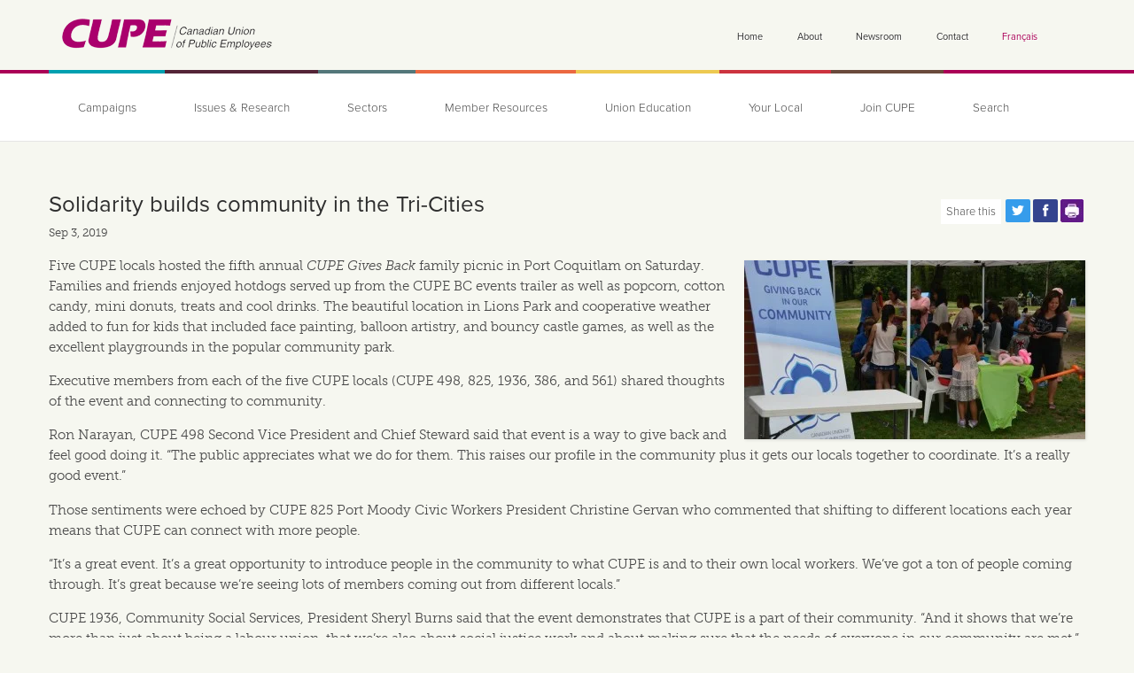

--- FILE ---
content_type: text/html; charset=utf-8
request_url: https://cupe.ca/solidarity-builds-community-tri-cities
body_size: 11060
content:
<!doctype html>

<!--[if IE 7]>    <html class="no-js ie7 oldie" lang="en" 
  xmlns:fb="http://ogp.me/ns/fb#"
  xmlns:og="http://ogp.me/ns#"
  xmlns:article="http://ogp.me/ns/article#"
  xmlns:book="http://ogp.me/ns/book#"
  xmlns:profile="http://ogp.me/ns/profile#"
  xmlns:video="http://ogp.me/ns/video#"
  xmlns:product="http://ogp.me/ns/product#"  lang="en" dir="ltr"> <![endif]-->
<!--[if IE 8]>    <html class="no-js ie8 oldie" lang="en" 
  xmlns:fb="http://ogp.me/ns/fb#"
  xmlns:og="http://ogp.me/ns#"
  xmlns:article="http://ogp.me/ns/article#"
  xmlns:book="http://ogp.me/ns/book#"
  xmlns:profile="http://ogp.me/ns/profile#"
  xmlns:video="http://ogp.me/ns/video#"
  xmlns:product="http://ogp.me/ns/product#"  lang="en" dir="ltr"> <![endif]-->
<!--[if IE 9]> <html class="no-js ie9" lang="en" 
  xmlns:fb="http://ogp.me/ns/fb#"
  xmlns:og="http://ogp.me/ns#"
  xmlns:article="http://ogp.me/ns/article#"
  xmlns:book="http://ogp.me/ns/book#"
  xmlns:profile="http://ogp.me/ns/profile#"
  xmlns:video="http://ogp.me/ns/video#"
  xmlns:product="http://ogp.me/ns/product#"  lang="en" dir="ltr"> <![endif]-->
<!--[if gt IE 9]><!--> <html class="no-js" lang="en" 
  xmlns:fb="http://ogp.me/ns/fb#"
  xmlns:og="http://ogp.me/ns#"
  xmlns:article="http://ogp.me/ns/article#"
  xmlns:book="http://ogp.me/ns/book#"
  xmlns:profile="http://ogp.me/ns/profile#"
  xmlns:video="http://ogp.me/ns/video#"
  xmlns:product="http://ogp.me/ns/product#"  lang="en" dir="ltr"> <!--<![endif]-->
<head>
<title>Solidarity builds community in the Tri-Cities | Canadian Union of Public Employees</title>
<meta http-equiv="Content-Type" content="text/html; charset=utf-8" />
<link rel="shortcut icon" href="https://cupe.ca/sites/default/themes/cupe_mothership/favicon.ico" />
<script>dataLayer = [{"entityType":"node","entityBundle":"basic_page","entityId":"64387","entityLabel":"Solidarity builds community in the Tri-Cities","entityName":"jandre","entityCreated":"1567534005","entityStatus":"1","entityTaxonomy":{"type":"117 Article (News) ","cupe_ia":"112 Newsroom ","format":"23 Text ","sector":"18 Municipal ","location":"3 British Columbia "},"drupalLanguage":"en","userUid":0}];</script>
<meta property="og:image:width" content="1000" />
<meta property="og:image:height" content="667" />
<meta name="description" content="Five CUPE locals hosted the fifth annual CUPE Gives Back family picnic in Port Coquitlam on Saturday. Families and friends enjoyed hotdogs served up from the CUPE BC events trailer as well as popcorn, cotton candy, mini donuts, treats and cool drinks. The beautiful location in Lions Park and cooperative weather added to fun for kids that included face painting, balloon artistry, and bouncy castle games, as well as the excellent playgrounds in the popular community park." />
<meta name="generator" content="Drupal 7 (http://drupal.org)" />
<link rel="image_src" href="https://cupe.ca/sites/default/files/dsc_5277.jpg" />
<meta name="rights" content="© Canadian Union of Public Employees." />
<link rel="canonical" href="https://cupe.ca/solidarity-builds-community-tri-cities" />
<link rel="shortlink" href="https://cupe.ca/node/64387" />
<meta property="fb:app_id" content="1458864651003658" />
<meta property="og:site_name" content="Canadian Union of Public Employees" />
<meta property="og:type" content="article" />
<meta property="og:title" content="Solidarity builds community in the Tri-Cities" />
<meta property="og:url" content="https://cupe.ca/solidarity-builds-community-tri-cities" />
<meta property="og:description" content="Five CUPE locals hosted the fifth annual CUPE Gives Back family picnic in Port Coquitlam on Saturday. Families and friends enjoyed hotdogs served up from the CUPE BC events trailer as well as popcorn, cotton candy, mini donuts, treats and cool drinks. The beautiful location in Lions Park and cooperative weather added to fun for kids that included face painting, balloon artistry, and bouncy castle games, as well as the excellent playgrounds in the popular community park." />
<meta property="og:image" content="https://cupe.ca/sites/default/files/dsc_5277.jpg" />
<meta property="og:image:secure_url" content="https://cupe.ca/sites/default/files/dsc_5277.jpg" />
<meta name="twitter:card" content="summary_large_image" />
<meta name="twitter:site" content="@cupenat" />
<meta name="twitter:site:id" content="@cupenat" />
<meta name="twitter:title" content="Solidarity builds community in the Tri-Cities" />
<meta name="twitter:url" content="https://cupe.ca/solidarity-builds-community-tri-cities" />
<meta name="twitter:description" content="Five CUPE locals hosted the fifth annual CUPE Gives Back family picnic in Port Coquitlam on Saturday. Families and friends enjoyed hotdogs served up from the CUPE BC events trailer as well as popcorn, cotton candy, mini donuts, treats and cool drinks. The beautiful location in Lions Park and cooperative weather added to fun for kids that included face painting, balloon artistry, and bouncy castle games, as well as the excellent playgrounds in the popular community park." />
<meta name="twitter:image" content="https://cupe.ca/sites/default/files/dsc_5277.jpg" />
<link rel="apple-touch-icon" sizes="144x144" href="https://cupe.ca/sites/default/themes/cupe_mothership/apple-touch-icon-144x144.png"><link rel="apple-touch-icon" sizes="114x114" href="https://cupe.ca/sites/default/themes/cupe_mothership/apple-touch-icon-114x114.png">
<link rel="apple-touch-icon" sizes="72x72" href="https://cupe.ca/sites/default/themes/cupe_mothership/apple-touch-icon-72x72.png">
<link rel="apple-touch-icon" href="https://cupe.ca/sites/default/themes/cupe_mothership/apple-touch-icon.png">
<link rel="apple-touch-startup-image" href="https://cupe.ca/sites/default/themes/cupe_mothership/apple-startup.png">
<meta name="MobileOptimized" content="width">
<meta name="HandheldFriendly" content="true"><meta name="viewport" content="width=device-width, initial-scale=1"><meta http-equiv="cleartype" content="on">
<meta http-equiv="X-UA-Compatible" content="IE=edge,chrome=1">
<link rel="preload" href="https://use.typekit.net/ewc5lew.css" as "style" crossorigin>
<link rel="stylesheet" href="https://use.typekit.net/ewc5lew.css">
<link rel="stylesheet" href="https://cupe.ca/sites/default/files/css/css_xE-rWrJf-fncB6ztZfd2huxqgxu4WO-qwma6Xer30m4.css" />
<link rel="stylesheet" href="https://cupe.ca/sites/default/files/css/css_cPEL-mjkfwgzaQ0v13QwkvmfKKYiUSqkdlUAhznJmfo.css" />
<link rel="stylesheet" href="https://cupe.ca/sites/default/files/css/css_Rqu-9XgJ4NbhwXvQ2Q-bKGObmHoUfWRH7vY8IwYKu5g.css" />
<link rel="stylesheet" href="https://cupe.ca/sites/default/files/css/css_OKqPt2Nf1-F0NGSN3KnkWZoTk0TktZhLhcyLx3SuOMU.css" />
<!--[if lt IE 9]>
  <script src="https://cupe.ca/sites/all/themes/mothership/mothership/js/respond.min.js"></script>
<![endif]-->
<!--[if lt IE 9]>
  <script src="https://cupe.ca/sites/all/themes/mothership/mothership/js/html5.js"></script>
<![endif]-->
</head>
<body class="not-front node-type-basic-page i18n-en" >
<!-- Google Tag Manager -->
<noscript><iframe src="//www.googletagmanager.com/ns.html?id=GTM-P65QHR" height="0" width="0" style="display:none;visibility:hidden"></iframe></noscript>
<script type="text/javascript">(function(w,d,s,l,i){w[l]=w[l]||[];w[l].push({'gtm.start':new Date().getTime(),event:'gtm.js'});var f=d.getElementsByTagName(s)[0];var j=d.createElement(s);var dl=l!='dataLayer'?'&l='+l:'';j.src='//www.googletagmanager.com/gtm.js?id='+i+dl;j.type='text/javascript';j.async=true;f.parentNode.insertBefore(j,f);})(window,document,'script','dataLayer','GTM-P65QHR');</script>
<!-- End Google Tag Manager -->
<a href="#main-content" class="element-invisible element-focusable">Skip to main content</a>



<header role="banner" class="g" >
  <div class="siteinfo">
          <figure>
      <a href="https://cupe.ca/" title="Home" rel="home">
        <img src="https://cupe.ca/sites/default/themes/cupe_mothership/logo.png" alt="Home" />
      </a>
      </figure>
    
      </div>

      <div class="header-region">
      
    <nav id="block-menu-menu-utility-menu" class="block block-menu block-menu-menu-utility-menu"  role="navigation" >        <h2 class="title block-title element-invisible">Utility menu</h2>
    <ul class="menu"><li><a href="https://cupe.ca/" title="">Home</a></li>
<li><a href="https://cupe.ca/about-us">About</a></li>
<li><a href="https://cupe.ca/newsroom" title="">Newsroom</a></li>
<li><a href="https://cupe.ca/contact-cupe" title="">Contact</a></li>
<li><a href="https://scfp.ca/la-solidarite-est-au-coeur-de-la-vie-communautaire-dans-la-region-des-tri-cities" class="language-link" xml:lang="fr" title="Accéder à la version en Français du site.">Français</a></li>
</ul>  </nav>  
    </div>
  
</header>

<div class="main-navigation full-width" role="navigation">
  <h2 class="element-invisible">Main menu</h2>
  <span class="menu-button" role="button"><span class="element-invisible">Show the Main </span>Menu</span>
      
    <div id="block-menu-block-1" class="block block-menu-block block-menu-block-1">            <nav class="menu-block-wrapper menu-block-1 menu-name-main-menu parent-mlid-0 menu-level-1 bn_megamenu bn_megamenu_depth-1">
  <ul class="menu"><li class="menu-mlid-613 menuitem-type-normal"><a href="https://cupe.ca/campaigns">Campaigns</a></li>
<li class="has-children menu-mlid-614 menuitem-type-normal" aria-expanded="FALSE" aria-controls="submenu-614" aria-owns="submenu-614"><a href="https://cupe.ca/issues-research" title="">Issues &amp; Research</a></li>
<li class="menu-mlid-7923 menuitem-type-normal"><a href="https://cupe.ca/sectors-work">Sectors</a></li>
<li class="has-children menu-mlid-1805 menuitem-type-normal" aria-expanded="FALSE" aria-controls="submenu-1805" aria-owns="submenu-1805"><a href="https://cupe.ca/member-resources" title="">Member Resources</a></li>
<li class="has-children menu-mlid-5913 menuitem-type-normal" aria-expanded="FALSE" aria-controls="submenu-5913" aria-owns="submenu-5913"><a href="https://cupe.ca/union-education" title="">Union Education</a></li>
<li class="menu-mlid-1675 menuitem-type-normal"><a href="https://cupe.ca/locals" title="">Your Local</a></li>
<li class="menu-mlid-619 menuitem-type-normal"><a href="https://cupe.ca/join-cupe">Join CUPE</a></li>
<li class="has-children menu-mlid-935 menuitem-type-normal" aria-expanded="FALSE" aria-controls="submenu-935" aria-owns="submenu-935"><a href="https://cupe.ca/search" title="">Search</a></li>
</ul><div class="sub-menu submenu-613" id="submenu-613" aria-expanded="false"><div class="sub-menu-callouts"><div class="g"><div class="u-1"><ul></ul></div></div></div><div id="submenu-613-description" class="element-invisible" >Highlighted content related to the Campaigns main menu item.</div></div><div class="sub-menu submenu-614" id="submenu-614" aria-expanded="false"><div class="sub-menu-callouts"><div class="g"><div class="u-1"><ul><li class="menuitem-type-renderednode"><a href="https://cupe.ca/health-care"><div  onclick="location.href='https://cupe.ca/health-care'" class="sub-menu-callout node node-issue cupe-ia-issues view-mode-megamenu_item">

      

<div class="field field-name-cupe-ia-badge field-type-ds">
  
  
                <div class="menu-badge cupe_ia_menu_badges-issues"></div>        </div>
  
  <div class="image ">
    

<div class="field field-name-field-node-representative-image field-type-image">
  
  
                <img src="[data-uri]" data-src="https://cupe.ca/sites/default/files/styles/cupe2013_megamenu_item_thumbnail/public/node_representative_image/img_0415.jpg?itok=8iKioHtZ" class="lazyload" alt="CUPE members holding &quot;I &lt;3 Public Health Care&quot; signs" />        </div>
  </div>

      <div class="main">
      

<div class="field field-name-field-menu-title field-type-text">
  
  
                Health care issues and research        </div>
    </div>
  
</div>
</a></li>
<li class="menuitem-type-renderednode"><a href="https://cupe.ca/collective-bargaining"><div  onclick="location.href='https://cupe.ca/collective-bargaining'" class="sub-menu-callout node node-issue cupe-ia-issues view-mode-megamenu_item">

      

<div class="field field-name-cupe-ia-badge field-type-ds">
  
  
                <div class="menu-badge cupe_ia_menu_badges-issues"></div>        </div>
  
  <div class="image ">
    

<div class="field field-name-field-node-representative-image field-type-image">
  
  
                <img src="[data-uri]" data-src="https://cupe.ca/sites/default/files/styles/cupe2013_megamenu_item_thumbnail/public/node_representative_image/bargaining-1.jpg?itok=juoFoYWr" class="lazyload" alt="Bargaining table" />        </div>
  </div>

      <div class="main">
      

<div class="field field-name-field-menu-title field-type-text">
  
  
                Collective bargaining issues &amp; research        </div>
    </div>
  
</div>
</a></li>
<li class="menuitem-type-renderednode"><a href="https://cupe.ca/health-and-safety"><div  onclick="location.href='https://cupe.ca/health-and-safety'" class="sub-menu-callout node node-issue cupe-ia-issues view-mode-megamenu_item">

      

<div class="field field-name-cupe-ia-badge field-type-ds">
  
  
                <div class="menu-badge cupe_ia_menu_badges-issues"></div>        </div>
  
  <div class="image ">
    

<div class="field field-name-field-node-representative-image field-type-image">
  
  
                <img src="[data-uri]" data-src="https://cupe.ca/sites/default/files/styles/cupe2013_megamenu_item_thumbnail/public/node_representative_image/health-and-safety-1_0.jpg?itok=TJtKGHxQ" class="lazyload" alt="Young worker with safety hat and vest" />        </div>
  </div>

      <div class="main">
      

<div class="field field-name-field-menu-title field-type-text">
  
  
                Health &amp; safety issues and research        </div>
    </div>
  
</div>
</a></li>
<li class="menuitem-type-normal"><a href="https://cupe.ca/issues-research" title="">All issues</a></li>
</ul></div></div></div><div id="submenu-614-description" class="element-invisible" >Highlighted content related to the Issues &amp;amp; Research main menu item.</div></div><div class="sub-menu submenu-7923" id="submenu-7923" aria-expanded="false"><div class="sub-menu-callouts"><div class="g"><div class="u-1"><ul></ul></div></div></div><div id="submenu-7923-description" class="element-invisible" >Highlighted content related to the Sectors main menu item.</div></div><div class="sub-menu submenu-1805" id="submenu-1805" aria-expanded="false"><div class="sub-menu-callouts"><div class="g"><div class="u-1"><ul><li class="menuitem-type-renderednode"><a href="https://cupe.ca/our-committees-and-working-groups"><div  onclick="location.href='https://cupe.ca/our-committees-and-working-groups'" class="sub-menu-callout node node-portal cupe-ia-about view-mode-megamenu_item">

      

<div class="field field-name-cupe-ia-badge field-type-ds">
  
  
                <div class="menu-badge cupe_ia_menu_badges-about"></div>        </div>
  
  <div class="image ">
    

<div class="field field-name-field-node-representative-image field-type-image">
  
  
                <img src="[data-uri]" data-src="https://cupe.ca/sites/default/files/styles/cupe2013_megamenu_item_thumbnail/public/node_representative_image/pinktriangle_committee.jpg?itok=vN9jD8gQ" class="lazyload" />        </div>
  </div>

      <div class="main">
      

<div class="field field-name-field-menu-title field-type-text">
  
  
                Committees and working groups         </div>
    </div>
  
</div>
</a></li>
<li class="menuitem-type-renderednode"><a href="https://cupe.ca/publications"><div  onclick="location.href='https://cupe.ca/publications'" class="sub-menu-callout node node-portal cupe-ia-about view-mode-megamenu_item">

      

<div class="field field-name-cupe-ia-badge field-type-ds">
  
  
                <div class="menu-badge cupe_ia_menu_badges-about"></div>        </div>
  
  <div class="image ">
    

<div class="field field-name-field-node-representative-image field-type-image">
  
  
                <img src="[data-uri]" data-src="https://cupe.ca/sites/default/files/styles/cupe2013_megamenu_item_thumbnail/public/node_representative_image/publications_eng_0.jpg?itok=M-FRail0" class="lazyload" alt="Publications" />        </div>
  </div>

      <div class="main">
      

<div class="field field-name-title-field field-type-text">
  
  
                Publications        </div>
    </div>
  
</div>
</a></li>
<li class="menuitem-type-renderednode"><a href="https://cupe.ca/order-materials-cupe-0"><div  class="sub-menu-callout node node-redirect-content-type cupe-ia- view-mode-megamenu_item">

  
  <div class="image ">
    

<div class="field field-name-field-node-representative-image field-type-image">
  
  
                <img src="[data-uri]" data-src="https://cupe.ca/sites/default/files/styles/cupe2013_megamenu_item_thumbnail/public/node_representative_image/publications-1.jpg?itok=WcTrMXtF" class="lazyload" alt="Publications" />        </div>
  </div>

      <div class="main">
      

<div class="field field-name-title-field field-type-text">
  
  
                Order materials from CUPE        </div>
    </div>
  
</div>
</a></li>
<li class="menuitem-type-normal"><a href="https://cupe.ca/member-resources" title="">All resources</a></li>
</ul></div></div></div><div id="submenu-1805-description" class="element-invisible" >Highlighted content related to the Member Resources main menu item.</div></div><div class="sub-menu submenu-5913" id="submenu-5913" aria-expanded="false"><div class="sub-menu-callouts"><div class="g"><div class="u-1"><ul><li class="menuitem-type-renderednode"><a href="https://cupe.ca/workshop-calendar"><div  class="sub-menu-callout node node-redirect-content-type cupe-ia-education view-mode-megamenu_item">

      

<div class="field field-name-cupe-ia-badge field-type-ds">
  
  
                <div class="menu-badge cupe_ia_menu_badges-education"></div>        </div>
  
  <div class="image ">
    

<div class="field field-name-field-node-representative-image field-type-image">
  
  
                <img src="[data-uri]" data-src="https://cupe.ca/sites/default/files/styles/cupe2013_megamenu_item_thumbnail/public/field_node_representative_image/education-rep-2.jpg?itok=Rtq771Sx" class="lazyload" />        </div>
  </div>

      <div class="main">
      

<div class="field field-name-title-field field-type-text">
  
  
                Workshop Calendar        </div>
    </div>
  
</div>
</a></li>
<li class="menuitem-type-renderednode"><a href="https://cupe.ca/workshop-catalog"><div  class="sub-menu-callout node node-redirect-content-type cupe-ia-education view-mode-megamenu_item">

      

<div class="field field-name-cupe-ia-badge field-type-ds">
  
  
                <div class="menu-badge cupe_ia_menu_badges-education"></div>        </div>
  
  <div class="image ">
    

<div class="field field-name-field-node-representative-image field-type-image">
  
  
                <img src="[data-uri]" data-src="https://cupe.ca/sites/default/files/styles/cupe2013_megamenu_item_thumbnail/public/node_representative_image/ud-3.jpg?itok=pSR5MNYN" class="lazyload" alt="Union education with young workers" title="Union education with young workers" />        </div>
  </div>

      <div class="main">
      

<div class="field field-name-title-field field-type-text">
  
  
                Workshop Catalog        </div>
    </div>
  
</div>
</a></li>
<li class="menuitem-type-renderednode"><a href="https://cupe.ca/literacy-and-essential-skills"><div  onclick="location.href='https://cupe.ca/literacy-and-essential-skills'" class="sub-menu-callout node node-issue cupe-ia-issues view-mode-megamenu_item">

      

<div class="field field-name-cupe-ia-badge field-type-ds">
  
  
                <div class="menu-badge cupe_ia_menu_badges-issues"></div>        </div>
  
  <div class="image ">
    

<div class="field field-name-field-node-representative-image field-type-image">
  
  
                <img src="[data-uri]" data-src="https://cupe.ca/sites/default/files/styles/cupe2013_megamenu_item_thumbnail/public/node_representative_image/literacy-5.jpg?itok=zj11q2T0" class="lazyload" alt="Open book" />        </div>
  </div>

      <div class="main">
      

<div class="field field-name-field-menu-title field-type-text">
  
  
                Literacy and Essential skills        </div>
    </div>
  
</div>
</a></li>
<li class="menuitem-type-normal"><a href="https://cupe.ca/union-education" title="">All materials</a></li>
</ul></div></div></div><div id="submenu-5913-description" class="element-invisible" >Highlighted content related to the Union Education main menu item.</div></div><div class="element-hidden"></div><div class="element-hidden"></div><div class="sub-menu submenu-935" id="submenu-935" aria-expanded="false"><div class="sub-menu-callouts"><div class="g"><div class="u-1"><ul><li class="menuitem-type-block"><h2 class="block-title">Text search terms</h2><form action="/solidarity-builds-community-tri-cities" method="post" id="search-api-page-search-form-default" accept-charset="UTF-8">
<div>
  <label class="element-invisible" for="edit-keys-2">Enter your keywords</label>
 <input placeholder="Search all content" type="text" id="edit-keys-2" name="keys_2" value="" size="30" maxlength="128" class="form-text" />
</div>
<input type="hidden" name="id" value="2" />
<input class="element-invisible form-submit" type="submit" id="edit-submit-2" name="op" value="Search" /><input type="hidden" name="form_build_id" value="form--L53xraXRGwy8yAio1GV4OIG6KOq1oLeD_KCMGWXlxk" />
<input type="hidden" name="form_id" value="search_api_page_search_form_default" />
</form></li>
</ul></div></div></div><div id="submenu-935-description" class="element-invisible" >Highlighted content related to the Search main menu item.</div></div></nav>
  </div>  
  </div>


    <div class="printletterhead g u-1">
        <img src="https://cupe.ca/sites/cupe/files/cupe-scfp-print-letterhead.png" />
    </div>


  <div class="g">
    <div class="u-1 page-header">
            <h1>Solidarity builds community in the Tri-Cities</h1>
      
                <h2 id="cupe-social-block" class="title element-invisible">Share this page in your online social circles</h2><div class="social-share-buttons" role="complementary" aria-labelledby="cupe-social-block"><span class="social-share-buttons-label" aria-hidden="TRUE">Share this</span><a href="https://twitter.com/share?url=https%3A//cupe.ca/solidarity-builds-community-tri-cities&amp;text=Solidarity%20builds%20community%20in%20the%20Tri-Cities" onclick="javascript:window.open(this.href, &#039;&#039;, &#039;menubar=no,toolbar=no,resizable=yes,scrollbars=yes,height=600,width=600&#039;);return false;" class="share-button-twitter">Share this page on Twitter</a><a href="https://www.facebook.com/sharer/sharer.php?u=https%3A//cupe.ca/solidarity-builds-community-tri-cities" onclick="javascript:window.open(this.href, &#039;&#039;, &#039;menubar=no,toolbar=no,resizable=yes,scrollbars=yes,height=600,width=600&#039;);return false;" class="share-button-facebook">Share this page on Facebook</a><a href="https://cupe.ca/?path=node/64387" onclick="javascript:window.print();return false;" class="share-button-print">Print this page</a></div>    
    </div><!-- /page-header-->
  </div>

  <div class="g"><div class="u-1">
    <div id="block-ds-extras-basic-page-below-title" class="block block-ds-extras block-ds-extras-basic-page-below-title">            

<div class="field field-name-field-publication-date field-type-datestamp cupe-ia-news">
  
  
                <time  datetime="2019-09-03T14:00:00-04:00">Sep 3, 2019</time>        </div>
  </div>  
</div></div>

<div class="page g">

  <div role="main" id="main-content" class="u-1">

    
    
    

    
    
    <div  class="ds-1col node node-basic-page cupe-ia-news view-mode-full clearfix">

  
  

<div class="field field-name-body field-type-text-with-summary">
  
  
                <p><a href="//cupe.ca/sites/default/files/dsc_5277.jpg" title="dsc_5277.jpg" class="colorbox" data-colorbox-gallery="gallery-file-17763-TCj3cymNt1k" data-cbox-img-attrs="{&quot;title&quot;: &quot;&quot;, &quot;alt&quot;: &quot;&quot;}"><img style="float: right;" class="media-element file-default" data-delta="1" src="//cupe.ca/sites/default/files/styles/cupe_embedded_image__fb_dimensions_/public/dsc_5277.jpg?itok=DkbuQB1P" alt="" title="" /></a>Five CUPE locals hosted the fifth annual <em>CUPE Gives Back</em> family picnic in Port Coquitlam on Saturday. Families and friends enjoyed hotdogs served up from the CUPE BC events trailer as well as popcorn, cotton candy, mini donuts, treats and cool drinks. The beautiful location in Lions Park and cooperative weather added to fun for kids that included face painting, balloon artistry, and bouncy castle games, as well as the excellent playgrounds in the popular community park.</p>

<p>Executive members from each of the five CUPE locals (CUPE 498, 825, 1936, 386, and 561) shared thoughts of the event and connecting to community.</p>

<p>Ron Narayan, CUPE 498 Second Vice President and Chief Steward said that event is a way to give back and feel good doing it. “The public appreciates what we do for them. This raises our profile in the community plus it gets our locals together to coordinate. It’s a really good event.”</p>

<p>Those sentiments were echoed by CUPE 825 Port Moody Civic Workers President Christine Gervan who commented that shifting to different locations each year means that CUPE can connect with more people.</p>

<p>“It’s a great event. It’s a great opportunity to introduce people in the community to what CUPE is and to their own local workers. We’ve got a ton of people coming through. It’s great because we’re seeing lots of members coming out from different locals.”</p>

<p>CUPE 1936, Community Social Services, President Sheryl Burns said that the event demonstrates that CUPE is a part of their community. “And it shows that we’re more than just about being a labour union, that we’re also about social justice work and about making sure that the needs of everyone in our community are met.”</p>

<p>CUPE 1936 member Deea Bailey added, “Our whole local is about community and social services. “To be visible in the community and to be a part of it, is just so important so people see what we’re doing.”</p>

<p>CUPE 386 Coquitlam Civic Employees President Gord Willis was one of the original organizers. “We all share the same common goals and grounds. We live and work here and we thought it was a good idea. We’re a part of the fabric of the community and we want to show it.”</p>

<p>Willis thanked the volunteers who shared their time to help make their community a better place.  “We’re not here for any other purpose than to say, ‘Hi, how’re you doing? Have something to eat and enjoy yourself.”</p>

<p>CUPE 561 represents workers at SD43, Coquitlam Public Libraries, and First Canada ULC in the Fraser Valley). Local 561Treasurer Irene Schoemaker said that they got involved because they enjoy giving back. “I personally volunteer because I enjoy working with the individuals, seeing the happy faces and everyone enjoying themselves.</p>

<p>Visit the CUPE BC gallery to view <a href="https://gallery.cupe.bc.ca/Tri-Cities-Annual-Family-Picnic-CUPE-Gives-Back/">photos</a>.</p>


        </div>
</div>

  

    
  </div><!-- /main-->

  
</div><!-- /page-->
<div class="full-width social-follow-section">
  <div class="g">
    
            <h2 class="title block-title element-invisible">Our social site pages</h2>
    <div class="u-1-3">
<div class="social-follow-buttons"><a class="share-button-twitter" href="https://www.twitter.com/cupenat" title="Visit our twitter page.">Twitter</a> <a class="share-button-facebook" href="https://www.facebook.com/cupescfp" title="Visit our facebook page.">Facebook</a></div>
</div>


  <div id="block-block-39" class="block block-block block-mrm-subscribe u-2-3 block-block-39">        <h2 class="title block-title element-invisible">Subscribe to our newsletters</h2>
    <div class="newsletter-cta">Get up to date news and information from CUPE: </div><a class="button button-medium rasberry-color" href="//cupe.ca/list-subscribe" id="mc-embedded-subscribe">Subscribe</a>


  </div>  
  </div>
</div><!-- /social-follow-section-->
<footer class="global-footer">
  <div class="g">
    
    <nav id="block-menu-menu-cupe-menu" class="block block-menu u-1-8 footer-links block-menu-menu-cupe-menu" role="navigation" >        <h2 class="title block-title">CUPE</h2>
    <ul class="menu"><li><a href="https://cupe.ca/mark-hancock-national-president">National President</a></li>
<li><a href="https://cupe.ca/candace-rennick-national-secretary-treasurer">National Secretary-Treasurer</a></li>
<li><a href="https://cupe.ca/cupe-constitution">CUPE constitution</a></li>
<li><a href="https://cupe.ca/jobs-cupe" title="">Jobs at CUPE</a></li>
<li><a href="https://cupe.ca/shop-universal-promotions" title="">Shop Universal Promotions</a></li>
<li><a href="https://cupe.ca/contact-cupe">Contact us</a></li>
<li><a href="https://scfp.ca/la-solidarite-est-au-coeur-de-la-vie-communautaire-dans-la-region-des-tri-cities" class="language-link" xml:lang="fr" title="Accéder à la version en Français du site.">Français</a></li>
</ul>  </nav><nav id="block-views-events-block-2" class="block block-views u-3-8 footer-links block-views-events-block-2" role="navigation" >        <h2 class="title block-title">Upcoming Events</h2>
    

        
  
  
  
          <ul class="menu">          <li class="">  
          <a href="https://cupe.ca/event/wear-green-square-support-fight-against-islamophobia">Wear a green square to support the fight against Islamophobia</a>  </li>
          <li class="">  
          <a href="https://cupe.ca/event/black-history-month">Black History Month </a>  </li>
          <li class="">  
          <a href="https://cupe.ca/event/repetitive-strain-injury-awareness-day">Repetitive Strain Injury Awareness Day</a>  </li>
      </ul>
  
  
  
  
      <div class="view-footer">
      <a href="//cupe.ca/events"><strong>More Events</strong></a>

    </div>
  
  
  </nav><nav id="block-views-newsroom-news-and-updates" class="block block-views u-3-8 footer-links block-views-newsroom-news-and-updates" role="navigation" >        <h2 class="title block-title">Current News and Updates</h2>
    

        
  
  
  
          <ul class="menu">          <li class="">  
          <a href="https://cupe.ca/latest-response-ucp-health-care-crisis-lot-nothing">Latest response from UCP on health care crisis is a lot of nothing</a>  </li>
          <li class="">  
          <a href="https://cupe.ca/long-term-care-home-workers-votes-strike-amherst-nova-scotia">Long-term care home workers votes to strike in Amherst, Nova Scotia</a>  </li>
          <li class="">  
          <a href="https://cupe.ca/new-collective-agreement-hydro-quebec-specialists-and-professionals-will-protect-house-expertise">New collective agreement for Hydro-Québec specialists and professionals will protect in-house expertise</a>  </li>
          <li class="">  
          <a href="https://cupe.ca/cupe-hits-ice-swift-current-broncos">CUPE hits the ice with the Swift Current Broncos!</a>  </li>
      </ul>
  
  
  
  
      <div class="view-footer">
      <a href="//cupe.ca/news-archive"><strong>More Updates</strong></a>

    </div>
  
  
  </nav><nav id="block-menu-menu-popular-topics" class="block block-menu u-1-8 footer-links block-menu-menu-popular-topics" role="navigation" >        <h2 class="title block-title">Popular Topics</h2>
    <ul class="menu"><li><a href="https://cupe.ca/pensions">Pensions</a></li>
<li><a href="https://cupe.ca/privatization">Privatization</a></li>
<li><a href="https://cupe.ca/collective-bargaining" title="">Collective Bargaining</a></li>
</ul>  </nav>  
  </div>
  <div class="footer-meta" role="contentinfo">
    <div class="g">
      
    <div id="block-block-1" class="block block-block u-5-8 block-block-1">        <h2 class="title block-title element-invisible">Contact information</h2>
    <p><strong>CUPE</strong> | 1375 St. Laurent Blvd. Ottawa, Ontario K1G 0Z7 Tel: (613) 237-1590 Fax: (613) 237-5508  Toll free: (844) 237-1590</p>


  </div><nav id="block-menu-menu-legal" class="block block-menu u-3-8 block-menu-menu-legal" role="navigation" >        <h2 class="title block-title element-invisible">Legal menu</h2>
    <ul class="menu"><li><a href="https://cupe.ca/privacy-policy">Privacy Policy</a></li>
<li><a href="https://cupe.ca/contact-cupe" title="">Report a problem</a></li>
</ul>  </nav>  
    </div>
  </div>
</footer>
<script src="https://cupe.ca/sites/all/libraries/respondjs/respond.min.js?t8z8ni"></script>
<script src="//ajax.googleapis.com/ajax/libs/jquery/1.10.2/jquery.min.js"></script>
<script>window.jQuery || document.write("<script src='/sites/all/modules/contrib/jquery_update/replace/jquery/1.10/jquery.min.js'>\x3C/script>")</script>
<script src="https://cupe.ca/sites/default/files/js/js_06st4rIRElGUiaTkoM_W9-7vR2zk4LDzLrsCTLskvHE.js"></script>
<script src="https://cupe.ca/sites/default/files/js/js_onbE0n0cQY6KTDQtHO_E27UBymFC-RuqypZZ6Zxez-o.js"></script>
<script src="https://cupe.ca/sites/default/files/js/js_Coqo54gVJ4ycwHiV7QSBEBePWsxYPXGSTGmSyq8tnIk.js"></script>
<script src="https://cupe.ca/sites/default/files/js/js_9N5VVIUHJuyaerpOCMaa3D-ACbH119NjwsFS3kcpyhA.js"></script>
<script>  (function ($, Drupal, window, document, undefined) {
    $(document).ready(function () {
      riveted.init({
        reportInterval: 20,   // Default: 5
        idleTimeout: 60,      // Default: 30
        nonInteraction: 1  // Default: true
      });
    }); //END - document.ready
  })(jQuery, Drupal, this, this.document); //END - Closure</script>
<script src="https://cupe.ca/sites/default/files/js/js__g-_CWWVQS7t8Clol4WuLc6ePy8eH0nDICy5Sm5C6sA.js"></script>
<script src="https://cupe.ca/sites/default/files/js/js__-6-UVyKsdGtLExcSX3UcXRbH4aLFd4ZyTTRTuC9mpU.js"></script>
<script>jQuery.extend(Drupal.settings, {"basePath":"\/","pathPrefix":"","setHasJsCookie":0,"ajaxPageState":{"theme":"cupe_mothership","theme_token":"oBaiI3mUXisc56RpDwsixqv_HhV0htq0qjWIVb271kA","js":{"0":1,"sites\/all\/libraries\/respondjs\/respond.min.js":1,"\/\/ajax.googleapis.com\/ajax\/libs\/jquery\/1.10.2\/jquery.min.js":1,"1":1,"misc\/jquery-extend-3.4.0.js":1,"misc\/jquery-html-prefilter-3.5.0-backport.js":1,"misc\/jquery.once.js":1,"misc\/drupal.js":1,"sites\/default\/libraries\/fitvids\/jquery.fitvids.js":1,"misc\/form-single-submit.js":1,"sites\/default\/modules\/contrib\/commerce_add_to_cart_confirmation\/js\/commerce_add_to_cart_confirmation.js":1,"sites\/default\/modules\/custom\/cupe_extra_rules\/js\/cupe_extra_rules.js":1,"sites\/all\/libraries\/colorbox\/jquery.colorbox-min.js":1,"sites\/all\/modules\/contrib\/colorbox\/js\/colorbox.js":1,"sites\/all\/modules\/contrib\/colorbox\/styles\/stockholmsyndrome\/colorbox_style.js":1,"sites\/all\/modules\/contrib\/colorbox\/js\/colorbox_load.js":1,"sites\/all\/modules\/contrib\/colorbox\/js\/colorbox_inline.js":1,"sites\/default\/modules\/custom\/cupe_lazy_load\/lazysizes.min.js":1,"sites\/default\/libraries\/riveted\/riveted.min.js":1,"2":1,"sites\/default\/modules\/contrib\/expandable_content\/js\/expandable_content.js":1,"sites\/default\/modules\/contrib\/hide_submit\/js\/hide_submit.js":1,"sites\/default\/themes\/cupe_mothership\/js\/module-block-panels-mini-facet-api-facets.js":1,"sites\/default\/themes\/cupe_mothership\/js\/module-collapsible-container.js":1,"sites\/default\/themes\/cupe_mothership\/js\/module-main-menu.js":1,"sites\/default\/themes\/cupe_mothership\/js\/responsive-tables.js":1},"css":{"modules\/system\/system.base.css":1,"modules\/system\/system.menus.css":1,"modules\/system\/system.messages.css":1,"modules\/system\/system.theme.css":1,"sites\/default\/modules\/contrib\/footnotes\/footnotes.css":1,"sites\/default\/modules\/contrib\/commerce_add_to_cart_confirmation\/css\/commerce_add_to_cart_confirmation.css":1,"sites\/all\/modules\/contrib\/date\/date_api\/date.css":1,"sites\/all\/modules\/contrib\/date\/date_popup\/themes\/datepicker.1.7.css":1,"modules\/field\/theme\/field.css":1,"modules\/node\/node.css":1,"modules\/user\/user.css":1,"sites\/all\/modules\/contrib\/workflow\/workflow_admin_ui\/workflow_admin_ui.css":1,"sites\/all\/modules\/contrib\/views\/css\/views.css":1,"sites\/all\/modules\/contrib\/ckeditor\/css\/ckeditor.css":1,"sites\/default\/modules\/contrib\/expandable_content\/css\/expandable_content.css":1,"sites\/all\/modules\/contrib\/colorbox\/styles\/stockholmsyndrome\/colorbox_style.css":1,"sites\/all\/modules\/contrib\/ctools\/css\/ctools.css":1,"sites\/all\/modules\/contrib\/panels\/css\/panels.css":1,"sites\/all\/modules\/contrib\/typogrify\/typogrify.css":1,"sites\/default\/themes\/cupe_mothership\/ds_layouts\/cupe2013_megamenu_item\/cupe2013_megamenu_item.css":1,"sites\/default\/modules\/contrib\/hide_submit\/css\/hide_submit.css":1,"sites\/all\/themes\/mothership\/mothership\/css\/mothership.css":1,"sites\/default\/themes\/cupe_mothership\/css\/base.css":1,"sites\/default\/themes\/cupe_mothership\/css\/layout.css":1,"sites\/default\/themes\/cupe_mothership\/css\/buttons.css":1,"sites\/default\/themes\/cupe_mothership\/css\/general.css":1,"sites\/default\/themes\/cupe_mothership\/css\/typography.css":1,"sites\/default\/themes\/cupe_mothership\/css\/forms.css":1,"sites\/default\/themes\/cupe_mothership\/css\/lists.css":1,"sites\/default\/themes\/cupe_mothership\/css\/tables.css":1,"sites\/default\/themes\/cupe_mothership\/css\/french-override.css":1,"sites\/default\/themes\/cupe_mothership\/css\/front_page.css":1,"sites\/default\/themes\/cupe_mothership\/css\/footer.css":1,"sites\/default\/themes\/cupe_mothership\/css\/social.css":1,"sites\/default\/themes\/cupe_mothership\/css\/callouts.css":1,"sites\/default\/themes\/cupe_mothership\/css\/banners.css":1,"sites\/default\/themes\/cupe_mothership\/css\/publications.css":1,"sites\/default\/themes\/cupe_mothership\/css\/module-mailchimp_quick_newsletter_subscribe.css":1,"sites\/default\/themes\/cupe_mothership\/css\/module-cupe-ia-badges.css":1,"sites\/default\/themes\/cupe_mothership\/css\/module-campaign-progress.css":1,"sites\/default\/themes\/cupe_mothership\/css\/module-siteinfo.css":1,"sites\/default\/themes\/cupe_mothership\/css\/module-sidebar-menu.css":1,"sites\/default\/themes\/cupe_mothership\/css\/module-collapsible-container.css":1,"sites\/default\/themes\/cupe_mothership\/css\/module-block-datestamp.css":1,"sites\/default\/themes\/cupe_mothership\/css\/module-block-facetapi.css":1,"sites\/default\/themes\/cupe_mothership\/css\/module-block-footer-menu.css":1,"sites\/default\/themes\/cupe_mothership\/css\/module-block-menu-menu-utility-menu.css":1,"sites\/default\/themes\/cupe_mothership\/css\/module-block-panels-mini-facet-api-facets.css":1,"sites\/default\/themes\/cupe_mothership\/css\/module-ds-campaign.css":1,"sites\/default\/themes\/cupe_mothership\/css\/module-ds-mini_list.css":1,"sites\/default\/themes\/cupe_mothership\/css\/module-ds-newslist.css":1,"sites\/default\/themes\/cupe_mothership\/css\/module-ds-submenu.css":1,"sites\/default\/themes\/cupe_mothership\/css\/module-expandable-content.css":1,"sites\/default\/themes\/cupe_mothership\/css\/module-figure.css":1,"sites\/default\/themes\/cupe_mothership\/css\/module-main-menu.css":1,"sites\/default\/themes\/cupe_mothership\/css\/module-mrm-integration.css":1,"sites\/default\/themes\/cupe_mothership\/css\/module-ie-main-menu.css":1,"sites\/default\/themes\/cupe_mothership\/css\/module-online-order.css":1,"sites\/default\/themes\/cupe_mothership\/css\/module-node-campaign.css":1,"sites\/default\/themes\/cupe_mothership\/css\/module-node-event.css":1,"sites\/default\/themes\/cupe_mothership\/css\/module-node-issue.css":1,"sites\/default\/themes\/cupe_mothership\/css\/module-node-local.css":1,"sites\/default\/themes\/cupe_mothership\/css\/module-node-portal.css":1,"sites\/default\/themes\/cupe_mothership\/css\/module-node-publication.css":1,"sites\/default\/themes\/cupe_mothership\/css\/module-node-basic.css":1,"sites\/default\/themes\/cupe_mothership\/css\/module-pager.css":1,"sites\/default\/themes\/cupe_mothership\/css\/module-publication-article.css":1,"sites\/default\/themes\/cupe_mothership\/css\/module-search-api-page-search-form.css":1,"sites\/default\/themes\/cupe_mothership\/css\/module-view-relatedcontent.css":1,"sites\/default\/themes\/cupe_mothership\/css\/module-view-workshop_events.css":1,"sites\/default\/themes\/cupe_mothership\/css\/print.css":1,"sites\/default\/themes\/cupe_mothership\/css\/responsive-image-tweaks.css":1,"sites\/default\/themes\/cupe_mothership\/css\/state-block-panels-mini-facet-api-facets.css":1,"sites\/default\/themes\/cupe_mothership\/css\/state-main-menu.css":1,"sites\/default\/themes\/cupe_mothership\/css\/subscription-page.css":1,"sites\/default\/themes\/cupe_mothership\/css\/responsive-tables.css":1,"sites\/default\/themes\/cupe_mothership\/mothership.css":1}},"colorbox":{"transition":"fade","speed":"350","opacity":"0.85","slideshow":false,"slideshowAuto":true,"slideshowSpeed":"2500","slideshowStart":"start slideshow","slideshowStop":"stop slideshow","current":"{current} of {total}","previous":"\u00ab Prev","next":"Next \u00bb","close":"Close","overlayClose":true,"returnFocus":true,"maxWidth":"100%","maxHeight":"100%","initialWidth":"300","initialHeight":"100","fixed":true,"scrolling":true,"mobiledetect":true,"mobiledevicewidth":"480px","file_public_path":"\/sites\/default\/files","specificPagesDefaultValue":"admin*\nimagebrowser*\nimg_assist*\nimce*\nnode\/add\/*\nnode\/*\/edit\nprint\/*\nprintpdf\/*\nsystem\/ajax\nsystem\/ajax\/*"},"hide_submit":{"hide_submit_status":true,"hide_submit_method":"disable","hide_submit_css":"hide-submit-disable","hide_submit_abtext":"","hide_submit_atext":"","hide_submit_hide_css":"hide-submit-processing","hide_submit_hide_text":"Processing...","hide_submit_indicator_style":"expand-left","hide_submit_spinner_color":"#000","hide_submit_spinner_lines":12,"hide_submit_hide_fx":0,"hide_submit_reset_time":2500},"urlIsAjaxTrusted":{"\/solidarity-builds-community-tri-cities":true}});</script>

      
<script>/* Output by FitVids module */
(function ($) {
    Drupal.behaviors.fitvids = {
      attach: function (context, settings) {$("#main-content", context).fitVids({ customSelector: "iframe[src^='']" });
$(".sidebar-left", context).fitVids({ customSelector: "iframe[src^='']" });
}
      };
    }(jQuery));</script>
</body>
</html>

